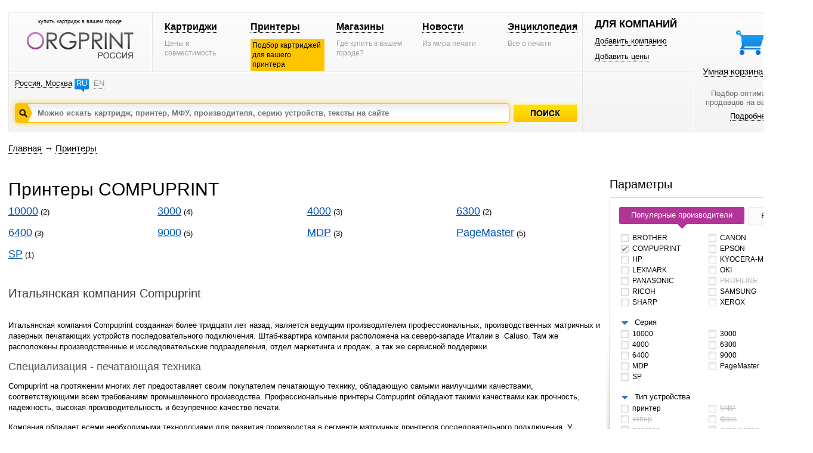

--- FILE ---
content_type: text/html; charset=windows-1251
request_url: https://www.orgprint.com/printeri/COMPUPRINT/
body_size: 9895
content:
<!DOCTYPE html PUBLIC "-//W3C//DTD XHTML 1.0 Strict//EN" "http://www.w3.org/TR/xhtml1/DTD/xhtml1-strict.dtd"><html xmlns="http://www.w3.org/1999/xhtml" xml:lang="en" lang="en"><head><title>Принтеры COMPUPRINT – orgprint.com</title><META NAME="keywords" CONTENT=""><META NAME="description" CONTENT=""><link href="/css/global.css" rel="stylesheet" type="text/css"><script src="/js/global.js" type="text/javascript"></script>

<!-- Yandex.RTB -->
<script>window.yaContextCb=window.yaContextCb||[]</script>
<script src="https://yandex.ru/ads/system/context.js" async></script><link href="/css/catalog_device.css" rel="stylesheet" type="text/css"><script src="/js/catalog_device.js" type="text/javascript"></script></head>
<body>
<div id="fader" class="hidden" onclick='fader_click();'></div><div id=chose_region_panel class=hidden></div><div id=feedback class=hidden></div><div id='basket_notification_window_id' class=hidden></div><div id="sceleton"><div id="insceleton"><div id="container"><div id="incontainer"><div class='yandex_advert_header'>
<!-- Yandex.RTB R-A-2164670-1 -->
<div id="yandex_rtb_R-A-2164670-1"></div>
<script>window.yaContextCb.push(()=>{
  Ya.Context.AdvManager.render({
    renderTo: 'yandex_rtb_R-A-2164670-1',
    blockId: 'R-A-2164670-1'
  })
})</script>
</div><div id="header" class=gradient><div class=a><div class=a1><div class=x1><div class="t"><div class="logoblock"><div class="p0 center"><p class=logo_title>купить картридж в вашем городе</p><a href='/' class=noborder><img src='/images/orgprintcom_russia.png' alt='Купить картридж для принтера. Расходные материалы для печати.'></a></div></div></div></div><div class=x2><div class="t"><div class="menublock"><div class=p5><div><a href='/kartridgi/'>Картриджи</a></div><span>Цены и совместимость</span></div><div class=p5><div><a href='/printeri/'>Принтеры</a></div><span class=vagno>Подбор картриджей для вашего принтера</span></div><div class=p5><div><a href='/magazini/'>Магазины</a></div><span>Где купить в вашем городе?</span></div><div class=p5><div><a href='/novosti/'>Новости</a></div><span>Из мира печати</span></div><div class=p5><div><a href='/wiki/'>Энциклопедия</a></div><span>Все о печати</span></div></div></div></div></div><div class="geoblock"><div class=geoblock_inside><div class=geoblock_inside_inside><div class="nof ib"><a href='javascript://' title='Изменить регион' onclick='show_geo_panel();'>Россия, Москва</a></div><div class="languages ib"><a href='#'>RU</a><a href='/en/' class=unactive title='English version'>EN</a></div></div></div><div class=geoblock_inside2><div class=geoblock_inside2_inside></div></div><div class=clear></div><div class=a2><div class="search_container"><div class="search_panel"><input type=hidden value='' id='default_id'><div class=spanel><input type=text value='' id=search_input_id onfocus="focusFields(this,'default_id');quicksearch();" onchange="if (doclose==0){quicksearch();};doclose=0;" onkeyup="quicksearch();" onblur="blurFields(this,'default_id');" placeholder='Можно искать картридж, принтер, МФУ, производителя, серию устройств, тексты на сайте'><img src='/images/search_button_hover.png' class=hidden></div><div id=preview_uni class=hidden></div></div></div><div class=button><div class='search_caption search_unactive' onmouseover='this.className="search_caption search_hover";' onmouseout='this.className="search_caption search_unactive";' onclick='search_base();'></div></div><input type=hidden id=search_string_id value="/poisk/kartridgi-i-printeri/"></div></div></div><div class=b><div class=b1><div class="forcompaniesblock"><div class="title1">ДЛЯ КОМПАНИЙ</div><div class=p5><a href='/dobavit-kompaniyu/'>Добавить компанию</a></div><div class=p5><a href='/dobavit-ceni/'>Добавить цены</a></div></div><div class="loginblock "></div></div><div class=b2><div class="cleaverbasketblock basket" onmouseover='this.className="cleaverbasketblock basket_hover";' onmouseout='this.className="cleaverbasketblock basket";'><a class=basket_icon href='javascript://' onclick="window.location.replace(document.getElementById('go_basket_url').value);"></a><div class=basket_content><a href='javascript://' class=basketlink onclick="window.location.replace(document.getElementById('go_basket_url').value);">Умная корзина <span id='basket_content_id'>(Пусто)</span></a><p>Подбор оптимальных<br>продавцов на ваш товар</p><a href='/chto-takoe-umnaya-korzina/'>Подробнее</a></div><img src='/images/basket_hover.png' class=hidden><input type=hidden value='/korzina/' id='go_basket_url'></div></div></div></div>
<div id="content"><div class="bread-crumbs"><div><a href='/'>Главная</a> <span>&#8594;</span> <a href='/printeri/'>Принтеры</a></div></div><div class="content">
<div id='advert'></div>
<div class='printers_catalog' id='content_block'>
<div class='content'>
<h1>Принтеры COMPUPRINT</h1><div class=series_of_brand><div class=series><a href='/printeri/COMPUPRINT/10000' title='COMPUPRINT 10000'>10000</a> (2)</div><div class=series><a href='/printeri/COMPUPRINT/3000' title='COMPUPRINT 3000'>3000</a> (4)</div><div class=series><a href='/printeri/COMPUPRINT/4000' title='COMPUPRINT 4000'>4000</a> (3)</div><div class=series><a href='/printeri/COMPUPRINT/6300' title='COMPUPRINT 6300'>6300</a> (2)</div><div class=series><a href='/printeri/COMPUPRINT/6400' title='COMPUPRINT 6400'>6400</a> (3)</div><div class=series><a href='/printeri/COMPUPRINT/9000' title='COMPUPRINT 9000'>9000</a> (5)</div><div class=series><a href='/printeri/COMPUPRINT/MDP' title='COMPUPRINT MDP'>MDP</a> (3)</div><div class=series><a href='/printeri/COMPUPRINT/PageMaster' title='COMPUPRINT PageMaster'>PageMaster</a> (5)</div><div class=series><a href='/printeri/COMPUPRINT/SP' title='COMPUPRINT SP'>SP</a> (1)</div></div><div class="text"><h2>Итальянская компания Compuprint</h2>
<p>Итальянская компания Compuprint созданная более тридцати лет назад, является ведущим производителем профессиональных, производственных матричных и лазерных печатающих устройств последовательного подключения. Штаб-квартира компании расположена на северо-западе Италии в  Caluso. Там же расположены производственные и исследовательские подразделения, отдел маркетинга и продаж, а так же сервисной поддержки.</p>
<h3>Специализация - печатающая техника </h3>
<p>Compuprint на протяжении многих лет предоставляет своим покупателем печатающую технику, обладающую самыми наилучшими качествами, соответствующими всем требованиям промышленного производства. Профессиональные принтеры Compuprint обладают такими качествами как прочность, надежность, высокая производительность и безупречное качество печати.</p>
<p>Компания обладает всеми необходимыми технологиями для развития производства в сегменте матричных принтеров последовательного подключения. У Compuprint имеется собственная тестовая лаборатория. Главным преимуществом компании является изготовление принтеров по заказу для почтовых и муниципальных учреждений, для печати лотерейных билетов и т.д.</p>
<p>Превосходное качество продукции является для Compuprint задачей первостепенной важности. Компания Compuprint первая из числа предприятий электронной отрасли Италии, в 1990 году получила сертификат соответствия ISO&nbsp;9000 от CISQ. Дистрибутором компании Compuprint на территории России и стран СНГ, является компания &quot;Стинс Коман&quot;. В перечень представляемых продуктов входят: матричные принтеры, специальные принтеры, термальные принтеры, лазерные принтеры.</p>
<h3>Образование новой марки - Compuprint SRL</h3>
<p>В марте 2007 года исторический бренд Compuprint  и производственные мощности R&amp;D были приобретены компанией  GDS Group (IT), которая основала новую промышленную реальность под именем Compuprint SRL.</p>
<p>Compuprint SRL, часть GDS Group (Виченца), это компания, которая использует при производстве  опыт пришедший от исторического бренда Compuprint и итальянской R&amp;D лаборатории Honeywell. В результате компания сумела добиться высокого качества при производстве широкого спектра профессиональных принтеров и промышленных решений для печати. </p>
<h3>Принтеры Compuprint SRL</h3>
<p>Под маркой Compuprint SRL на рынке печатающей техники представлен широкий ассортимент серийных и термотрансферных принтеров, производство которых основано на«современных» и новаторских решениях.</p>
<p>При потребности в печати в тяжелых производственных условиях, административных и логистических прикладных средах идеально подходят <a href="/printeri/COMPUPRINT/9000" title="принтеры Compuprint 9000 серии">принтеры Compuprint 9000&nbsp;серии</a>. Модель <a href="/printeri/COMPUPRINT/10000" title="Принтер Compuprint серии 10000">Compuprint серии 10000</a> сочетает в себе надежность и высокую производительность, обеспечивая превосходное качество печати, сохраняя гибкость бумаги. Принтер поддерживает линейный порт - LPT 24-pin. Данная модель является отличным решением для производственных объемов печати. <strong>Принтер Compuprint</strong> любой серии и модели имеет свои преимущества. Выбор той или иной модели обусловлен потребностями конечного пользователя. </p>
<p>В дополнение и  в поддержку своей продукции Compuprint SRL поставляет запасные части и оригинальные расходные материалы. Компания нацелена на то, чтобы быть лучшими в сфере производителей печатающей техники для крупных конечных пользователей. В перспективе у компании развитие сети взаимовыгодных партнерских связей, расширение и поддержка вертикальных рынков. </p></div>
</div>

<div class='filter_block' onclick='viewdataload();' onmouseover='viewdataload();'>
<div class='common_block' id='common_block'>
<div class="page_title margin-left-2">Параметры</div>
<div class=clear></div>
<div id=preview_info class=hidden><div class=violet><div class=close_preview_panel onclick='close_preview_info_panel();'></div><div class=text>Найдено моделей: <span id=calc_result>29</span> <span class=violet_link onclick="show_result();">Показать</span></div></div><div class=tri></div></div><div class=panel_container id=panel_container onclick='get_mouse_coord();'><div class=shadow_block></div><div class=panel><div class=inside_panel>
<div class=selector_panel>
<img src='/images/interface/checkbox_active.gif' class=hidden>
<div class=filter_selector onclick="select_filter('a','0','r');"><div class='title_r active' id=a_fsti_0><div>Популярные производители</div></div><div class='tri act' id=a_fstr_0></div></div>
<div class=filter_selector onclick="select_filter('a','1','r');"><div class='title_r' id=a_fsti_1><div>Все</div></div><div class='tri' id=a_fstr_1></div></div>
</div>

<div id="panel_of_popular"><div id='group_brand_1'><div class=checkbox onclick='toggle_checkbox("a","3",84,"brand",this);' id='div_brand_BROTHER_1'><div class="box" id='checkbox_a_1_3'></div><div class=text>BROTHER</div></div><div class=checkbox onclick='toggle_checkbox("a","4",84,"brand",this);' id='div_brand_CANON_1'><div class="box" id='checkbox_a_1_4'></div><div class=text>CANON</div></div><div class=checkbox onclick='toggle_checkbox("a","8",84,"brand",this);' id='div_brand_COMPUPRINT_1'><div class="box selected" id='checkbox_a_1_8'></div><div class=text>COMPUPRINT</div></div><div class=checkbox onclick='toggle_checkbox("a","16",84,"brand",this);' id='div_brand_EPSON_1'><div class="box" id='checkbox_a_1_16'></div><div class=text>EPSON</div></div><div class=checkbox onclick='toggle_checkbox("a","25",84,"brand",this);' id='div_brand_HP_1'><div class="box" id='checkbox_a_1_25'></div><div class=text>HP</div></div><div class=checkbox onclick='toggle_checkbox("a","35",84,"brand",this);' id='div_brand_KYOCERA-MITA_1'><div class="box" id='checkbox_a_1_35'></div><div class=text>KYOCERA-MITA</div></div><div class=checkbox onclick='toggle_checkbox("a","37",84,"brand",this);' id='div_brand_LEXMARK_1'><div class="box" id='checkbox_a_1_37'></div><div class=text>LEXMARK</div></div><div class=checkbox onclick='toggle_checkbox("a","49",84,"brand",this);' id='div_brand_OKI_1'><div class="box" id='checkbox_a_1_49'></div><div class=text>OKI</div></div><div class=checkbox onclick='toggle_checkbox("a","53",84,"brand",this);' id='div_brand_PANASONIC_1'><div class="box" id='checkbox_a_1_53'></div><div class=text>PANASONIC</div></div><div class=checkbox onclick='toggle_checkbox("a","60",84,"brand",this);' id='div_brand_PROFILINE_1'><div class="box" id='checkbox_a_1_60'></div><div class=text>PROFILINE</div></div><div class=checkbox onclick='toggle_checkbox("a","62",84,"brand",this);' id='div_brand_RICOH_1'><div class="box" id='checkbox_a_1_62'></div><div class=text>RICOH</div></div><div class=checkbox onclick='toggle_checkbox("a","67",84,"brand",this);' id='div_brand_SAMSUNG_1'><div class="box" id='checkbox_a_1_67'></div><div class=text>SAMSUNG</div></div><div class=checkbox onclick='toggle_checkbox("a","70",84,"brand",this);' id='div_brand_SHARP_1'><div class="box" id='checkbox_a_1_70'></div><div class=text>SHARP</div></div><div class=checkbox onclick='toggle_checkbox("a","83",84,"brand",this);' id='div_brand_XEROX_1'><div class="box" id='checkbox_a_1_83'></div><div class=text>XEROX</div></div></div></div>
<div id="panel_of_all" class=hidden><div id='group_brand_2'><div class=checkbox onclick='toggle_checkbox("a","0",84,"brand",this);' id='div_brand_ALPS_2'><div class="box" id='checkbox_a_2_0'></div><div class=text>ALPS<input type=hidden id='input_brand_0' value='ALPS'></div></div><div class=checkbox onclick='toggle_checkbox("a","1",84,"brand",this);' id='div_brand_APPLE_2'><div class="box" id='checkbox_a_2_1'></div><div class=text>APPLE<input type=hidden id='input_brand_1' value='APPLE'></div></div><div class=checkbox onclick='toggle_checkbox("a","2",84,"brand",this);' id='div_brand_BRADY_2'><div class="box" id='checkbox_a_2_2'></div><div class=text>BRADY<input type=hidden id='input_brand_2' value='BRADY'></div></div><div class=checkbox onclick='toggle_checkbox("a","3",84,"brand",this);' id='div_brand_BROTHER_2'><div class="box" id='checkbox_a_2_3'></div><div class=text>BROTHER<input type=hidden id='input_brand_3' value='BROTHER'></div></div><div class=checkbox onclick='toggle_checkbox("a","4",84,"brand",this);' id='div_brand_CANON_2'><div class="box" id='checkbox_a_2_4'></div><div class=text>CANON<input type=hidden id='input_brand_4' value='CANON'></div></div><div class=checkbox onclick='toggle_checkbox("a","5",84,"brand",this);' id='div_brand_CASIO_2'><div class="box" id='checkbox_a_2_5'></div><div class=text>CASIO<input type=hidden id='input_brand_5' value='CASIO'></div></div><div class=checkbox onclick='toggle_checkbox("a","6",84,"brand",this);' id='div_brand_CITIZEN_2'><div class="box" id='checkbox_a_2_6'></div><div class=text>CITIZEN<input type=hidden id='input_brand_6' value='CITIZEN'></div></div><div class=checkbox onclick='toggle_checkbox("a","7",84,"brand",this);' id='div_brand_COMPAQ_2'><div class="box" id='checkbox_a_2_7'></div><div class=text>COMPAQ<input type=hidden id='input_brand_7' value='COMPAQ'></div></div><div class=checkbox onclick='toggle_checkbox("a","8",84,"brand",this);' id='div_brand_COMPUPRINT_2'><div class="box selected" id='checkbox_a_2_8'></div><div class=text>COMPUPRINT<input type=hidden id='input_brand_8' value='COMPUPRINT'></div></div><div class=checkbox onclick='toggle_checkbox("a","9",84,"brand",this);' id='div_brand_COPYSTAR_2'><div class="box" id='checkbox_a_2_9'></div><div class=text>COPYSTAR<input type=hidden id='input_brand_9' value='COPYSTAR'></div></div><div class=checkbox onclick='toggle_checkbox("a","10",84,"brand",this);' id='div_brand_DATACARD_2'><div class="box" id='checkbox_a_2_10'></div><div class=text>DATACARD<input type=hidden id='input_brand_10' value='DATACARD'></div></div><div class=checkbox onclick='toggle_checkbox("a","11",84,"brand",this);' id='div_brand_DELL_2'><div class="box" id='checkbox_a_2_11'></div><div class=text>DELL<input type=hidden id='input_brand_11' value='DELL'></div></div><div class=checkbox onclick='toggle_checkbox("a","12",84,"brand",this);' id='div_brand_DEVELOP_2'><div class="box" id='checkbox_a_2_12'></div><div class=text>DEVELOP<input type=hidden id='input_brand_12' value='DEVELOP'></div></div><div class=checkbox onclick='toggle_checkbox("a","13",84,"brand",this);' id='div_brand_DUPLO_2'><div class="box" id='checkbox_a_2_13'></div><div class=text>DUPLO<input type=hidden id='input_brand_13' value='DUPLO'></div></div><div class=checkbox onclick='toggle_checkbox("a","14",84,"brand",this);' id='div_brand_DYMO_2'><div class="box" id='checkbox_a_2_14'></div><div class=text>DYMO<input type=hidden id='input_brand_14' value='DYMO'></div></div><div class=checkbox onclick='toggle_checkbox("a","15",84,"brand",this);' id='div_brand_ENCAD_2'><div class="box" id='checkbox_a_2_15'></div><div class=text>ENCAD<input type=hidden id='input_brand_15' value='ENCAD'></div></div><div class=checkbox onclick='toggle_checkbox("a","16",84,"brand",this);' id='div_brand_EPSON_2'><div class="box" id='checkbox_a_2_16'></div><div class=text>EPSON<input type=hidden id='input_brand_16' value='EPSON'></div></div><div class=checkbox onclick='toggle_checkbox("a","17",84,"brand",this);' id='div_brand_FARGO_2'><div class="box" id='checkbox_a_2_17'></div><div class=text>FARGO<input type=hidden id='input_brand_17' value='FARGO'></div></div><div class=checkbox onclick='toggle_checkbox("a","18",84,"brand",this);' id='div_brand_FLORA_2'><div class="box" id='checkbox_a_2_18'></div><div class=text>FLORA<input type=hidden id='input_brand_18' value='FLORA'></div></div><div class=checkbox onclick='toggle_checkbox("a","19",84,"brand",this);' id='div_brand_FUJI XEROX_2'><div class="box" id='checkbox_a_2_19'></div><div class=text>FUJI XEROX<input type=hidden id='input_brand_19' value='FUJI XEROX'></div></div><div class=checkbox onclick='toggle_checkbox("a","20",84,"brand",this);' id='div_brand_FUJIFILM_2'><div class="box" id='checkbox_a_2_20'></div><div class=text>FUJIFILM<input type=hidden id='input_brand_20' value='FUJIFILM'></div></div><div class=checkbox onclick='toggle_checkbox("a","21",84,"brand",this);' id='div_brand_FUJITSU_2'><div class="box" id='checkbox_a_2_21'></div><div class=text>FUJITSU<input type=hidden id='input_brand_21' value='FUJITSU'></div></div><div class=checkbox onclick='toggle_checkbox("a","22",84,"brand",this);' id='div_brand_GCC_2'><div class="box" id='checkbox_a_2_22'></div><div class=text>GCC<input type=hidden id='input_brand_22' value='GCC'></div></div><div class=checkbox onclick='toggle_checkbox("a","23",84,"brand",this);' id='div_brand_GESTETNER_2'><div class="box" id='checkbox_a_2_23'></div><div class=text>GESTETNER<input type=hidden id='input_brand_23' value='GESTETNER'></div></div><div class=checkbox onclick='toggle_checkbox("a","24",84,"brand",this);' id='div_brand_HITI_2'><div class="box" id='checkbox_a_2_24'></div><div class=text>HITI<input type=hidden id='input_brand_24' value='HITI'></div></div><div class=checkbox onclick='toggle_checkbox("a","25",84,"brand",this);' id='div_brand_HP_2'><div class="box" id='checkbox_a_2_25'></div><div class=text>HP<input type=hidden id='input_brand_25' value='HP'></div></div><div class=checkbox onclick='toggle_checkbox("a","26",84,"brand",this);' id='div_brand_IBM_2'><div class="box" id='checkbox_a_2_26'></div><div class=text>IBM<input type=hidden id='input_brand_26' value='IBM'></div></div><div class=checkbox onclick='toggle_checkbox("a","27",84,"brand",this);' id='div_brand_IMAGISTICS_2'><div class="box" id='checkbox_a_2_27'></div><div class=text>IMAGISTICS<input type=hidden id='input_brand_27' value='IMAGISTICS'></div></div><div class=checkbox onclick='toggle_checkbox("a","28",84,"brand",this);' id='div_brand_INFOTEC_2'><div class="box" id='checkbox_a_2_28'></div><div class=text>INFOTEC<input type=hidden id='input_brand_28' value='INFOTEC'></div></div><div class=checkbox onclick='toggle_checkbox("a","29",84,"brand",this);' id='div_brand_INKWIN_2'><div class="box" id='checkbox_a_2_29'></div><div class=text>INKWIN<input type=hidden id='input_brand_29' value='INKWIN'></div></div><div class=checkbox onclick='toggle_checkbox("a","30",84,"brand",this);' id='div_brand_JOLIMARK_2'><div class="box" id='checkbox_a_2_30'></div><div class=text>JOLIMARK<input type=hidden id='input_brand_30' value='JOLIMARK'></div></div><div class=checkbox onclick='toggle_checkbox("a","31",84,"brand",this);' id='div_brand_JUKI_2'><div class="box" id='checkbox_a_2_31'></div><div class=text>JUKI<input type=hidden id='input_brand_31' value='JUKI'></div></div><div class=checkbox onclick='toggle_checkbox("a","32",84,"brand",this);' id='div_brand_KIP_2'><div class="box" id='checkbox_a_2_32'></div><div class=text>KIP<input type=hidden id='input_brand_32' value='KIP'></div></div><div class=checkbox onclick='toggle_checkbox("a","33",84,"brand",this);' id='div_brand_KODAK_2'><div class="box" id='checkbox_a_2_33'></div><div class=text>KODAK<input type=hidden id='input_brand_33' value='KODAK'></div></div><div class=checkbox onclick='toggle_checkbox("a","34",84,"brand",this);' id='div_brand_KONICA-MINOLTA_2'><div class="box" id='checkbox_a_2_34'></div><div class=text>KONICA-MINOLTA<input type=hidden id='input_brand_34' value='KONICA-MINOLTA'></div></div><div class=checkbox onclick='toggle_checkbox("a","35",84,"brand",this);' id='div_brand_KYOCERA-MITA_2'><div class="box" id='checkbox_a_2_35'></div><div class=text>KYOCERA-MITA<input type=hidden id='input_brand_35' value='KYOCERA-MITA'></div></div><div class=checkbox onclick='toggle_checkbox("a","36",84,"brand",this);' id='div_brand_LANIER_2'><div class="box" id='checkbox_a_2_36'></div><div class=text>LANIER<input type=hidden id='input_brand_36' value='LANIER'></div></div><div class=checkbox onclick='toggle_checkbox("a","37",84,"brand",this);' id='div_brand_LEXMARK_2'><div class="box" id='checkbox_a_2_37'></div><div class=text>LEXMARK<input type=hidden id='input_brand_37' value='LEXMARK'></div></div><div class=checkbox onclick='toggle_checkbox("a","38",84,"brand",this);' id='div_brand_LG_2'><div class="box" id='checkbox_a_2_38'></div><div class=text>LG<input type=hidden id='input_brand_38' value='LG'></div></div><div class=checkbox onclick='toggle_checkbox("a","39",84,"brand",this);' id='div_brand_LIYU_2'><div class="box" id='checkbox_a_2_39'></div><div class=text>LIYU<input type=hidden id='input_brand_39' value='LIYU'></div></div><div class=checkbox onclick='toggle_checkbox("a","40",84,"brand",this);' id='div_brand_MB_2'><div class="box" id='checkbox_a_2_40'></div><div class=text>MB<input type=hidden id='input_brand_40' value='MB'></div></div><div class=checkbox onclick='toggle_checkbox("a","41",84,"brand",this);' id='div_brand_MIMAKI_2'><div class="box" id='checkbox_a_2_41'></div><div class=text>MIMAKI<input type=hidden id='input_brand_41' value='MIMAKI'></div></div><div class=checkbox onclick='toggle_checkbox("a","42",84,"brand",this);' id='div_brand_MITSUBISHI ELECTRIC_2'><div class="box" id='checkbox_a_2_42'></div><div class=text>MITSUBISHI ELECTRIC<input type=hidden id='input_brand_42' value='MITSUBISHI ELECTRIC'></div></div><div class=checkbox onclick='toggle_checkbox("a","43",84,"brand",this);' id='div_brand_MURATEC_2'><div class="box" id='checkbox_a_2_43'></div><div class=text>MURATEC<input type=hidden id='input_brand_43' value='MURATEC'></div></div><div class=checkbox onclick='toggle_checkbox("a","44",84,"brand",this);' id='div_brand_MUTOH_2'><div class="box" id='checkbox_a_2_44'></div><div class=text>MUTOH<input type=hidden id='input_brand_44' value='MUTOH'></div></div><div class=checkbox onclick='toggle_checkbox("a","45",84,"brand",this);' id='div_brand_NASHUATEC_2'><div class="box" id='checkbox_a_2_45'></div><div class=text>NASHUATEC<input type=hidden id='input_brand_45' value='NASHUATEC'></div></div><div class=checkbox onclick='toggle_checkbox("a","46",84,"brand",this);' id='div_brand_NEC_2'><div class="box" id='checkbox_a_2_46'></div><div class=text>NEC<input type=hidden id='input_brand_46' value='NEC'></div></div><div class=checkbox onclick='toggle_checkbox("a","47",84,"brand",this);' id='div_brand_NRG_2'><div class="box" id='checkbox_a_2_47'></div><div class=text>NRG<input type=hidden id='input_brand_47' value='NRG'></div></div><div class=checkbox onclick='toggle_checkbox("a","48",84,"brand",this);' id='div_brand_OCE_2'><div class="box" id='checkbox_a_2_48'></div><div class=text>OCE<input type=hidden id='input_brand_48' value='OCE'></div></div><div class=checkbox onclick='toggle_checkbox("a","49",84,"brand",this);' id='div_brand_OKI_2'><div class="box" id='checkbox_a_2_49'></div><div class=text>OKI<input type=hidden id='input_brand_49' value='OKI'></div></div><div class=checkbox onclick='toggle_checkbox("a","50",84,"brand",this);' id='div_brand_OLIVETTI_2'><div class="box" id='checkbox_a_2_50'></div><div class=text>OLIVETTI<input type=hidden id='input_brand_50' value='OLIVETTI'></div></div><div class=checkbox onclick='toggle_checkbox("a","51",84,"brand",this);' id='div_brand_OLYMPUS_2'><div class="box" id='checkbox_a_2_51'></div><div class=text>OLYMPUS<input type=hidden id='input_brand_51' value='OLYMPUS'></div></div><div class=checkbox onclick='toggle_checkbox("a","52",84,"brand",this);' id='div_brand_OUTPUT TECHNOLOGY_2'><div class="box" id='checkbox_a_2_52'></div><div class=text>OUTPUT TECHNOLOGY<input type=hidden id='input_brand_52' value='OUTPUT TECHNOLOGY'></div></div><div class=checkbox onclick='toggle_checkbox("a","53",84,"brand",this);' id='div_brand_PANASONIC_2'><div class="box" id='checkbox_a_2_53'></div><div class=text>PANASONIC<input type=hidden id='input_brand_53' value='PANASONIC'></div></div><div class=checkbox onclick='toggle_checkbox("a","54",84,"brand",this);' id='div_brand_PANTUM_2'><div class="box" id='checkbox_a_2_54'></div><div class=text>PANTUM<input type=hidden id='input_brand_54' value='PANTUM'></div></div><div class=checkbox onclick='toggle_checkbox("a","55",84,"brand",this);' id='div_brand_PHILIPS_2'><div class="box" id='checkbox_a_2_55'></div><div class=text>PHILIPS<input type=hidden id='input_brand_55' value='PHILIPS'></div></div><div class=checkbox onclick='toggle_checkbox("a","56",84,"brand",this);' id='div_brand_PLANON_2'><div class="box" id='checkbox_a_2_56'></div><div class=text>PLANON<input type=hidden id='input_brand_56' value='PLANON'></div></div><div class=checkbox onclick='toggle_checkbox("a","57",84,"brand",this);' id='div_brand_POLAROID_2'><div class="box" id='checkbox_a_2_57'></div><div class=text>POLAROID<input type=hidden id='input_brand_57' value='POLAROID'></div></div><div class=checkbox onclick='toggle_checkbox("a","58",84,"brand",this);' id='div_brand_PRIMERA_2'><div class="box" id='checkbox_a_2_58'></div><div class=text>PRIMERA<input type=hidden id='input_brand_58' value='PRIMERA'></div></div><div class=checkbox onclick='toggle_checkbox("a","59",84,"brand",this);' id='div_brand_PRINTRONIX_2'><div class="box" id='checkbox_a_2_59'></div><div class=text>PRINTRONIX<input type=hidden id='input_brand_59' value='PRINTRONIX'></div></div><div class=checkbox onclick='toggle_checkbox("a","60",84,"brand",this);' id='div_brand_PROFILINE_2'><div class="box" id='checkbox_a_2_60'></div><div class=text>PROFILINE<input type=hidden id='input_brand_60' value='PROFILINE'></div></div><div class=checkbox onclick='toggle_checkbox("a","61",84,"brand",this);' id='div_brand_REXROTARY_2'><div class="box" id='checkbox_a_2_61'></div><div class=text>REXROTARY<input type=hidden id='input_brand_61' value='REXROTARY'></div></div><div class=checkbox onclick='toggle_checkbox("a","62",84,"brand",this);' id='div_brand_RICOH_2'><div class="box" id='checkbox_a_2_62'></div><div class=text>RICOH<input type=hidden id='input_brand_62' value='RICOH'></div></div><div class=checkbox onclick='toggle_checkbox("a","63",84,"brand",this);' id='div_brand_RISO_2'><div class="box" id='checkbox_a_2_63'></div><div class=text>RISO<input type=hidden id='input_brand_63' value='RISO'></div></div><div class=checkbox onclick='toggle_checkbox("a","64",84,"brand",this);' id='div_brand_ROLAND_2'><div class="box" id='checkbox_a_2_64'></div><div class=text>ROLAND<input type=hidden id='input_brand_64' value='ROLAND'></div></div><div class=checkbox onclick='toggle_checkbox("a","65",84,"brand",this);' id='div_brand_ROWE_2'><div class="box" id='checkbox_a_2_65'></div><div class=text>ROWE<input type=hidden id='input_brand_65' value='ROWE'></div></div><div class=checkbox onclick='toggle_checkbox("a","66",84,"brand",this);' id='div_brand_SAGEM_2'><div class="box" id='checkbox_a_2_66'></div><div class=text>SAGEM<input type=hidden id='input_brand_66' value='SAGEM'></div></div><div class=checkbox onclick='toggle_checkbox("a","67",84,"brand",this);' id='div_brand_SAMSUNG_2'><div class="box" id='checkbox_a_2_67'></div><div class=text>SAMSUNG<input type=hidden id='input_brand_67' value='SAMSUNG'></div></div><div class=checkbox onclick='toggle_checkbox("a","68",84,"brand",this);' id='div_brand_SAVIN_2'><div class="box" id='checkbox_a_2_68'></div><div class=text>SAVIN<input type=hidden id='input_brand_68' value='SAVIN'></div></div><div class=checkbox onclick='toggle_checkbox("a","69",84,"brand",this);' id='div_brand_SEIKO_2'><div class="box" id='checkbox_a_2_69'></div><div class=text>SEIKO<input type=hidden id='input_brand_69' value='SEIKO'></div></div><div class=checkbox onclick='toggle_checkbox("a","70",84,"brand",this);' id='div_brand_SHARP_2'><div class="box" id='checkbox_a_2_70'></div><div class=text>SHARP<input type=hidden id='input_brand_70' value='SHARP'></div></div><div class=checkbox onclick='toggle_checkbox("a","71",84,"brand",this);' id='div_brand_SHINKO_2'><div class="box" id='checkbox_a_2_71'></div><div class=text>SHINKO<input type=hidden id='input_brand_71' value='SHINKO'></div></div><div class=checkbox onclick='toggle_checkbox("a","72",84,"brand",this);' id='div_brand_SIEMENS-NIXDORF_2'><div class="box" id='checkbox_a_2_72'></div><div class=text>SIEMENS-NIXDORF<input type=hidden id='input_brand_72' value='SIEMENS-NIXDORF'></div></div><div class=checkbox onclick='toggle_checkbox("a","73",84,"brand",this);' id='div_brand_SONY_2'><div class="box" id='checkbox_a_2_73'></div><div class=text>SONY<input type=hidden id='input_brand_73' value='SONY'></div></div><div class=checkbox onclick='toggle_checkbox("a","74",84,"brand",this);' id='div_brand_STAR MICRONICS_2'><div class="box" id='checkbox_a_2_74'></div><div class=text>STAR MICRONICS<input type=hidden id='input_brand_74' value='STAR MICRONICS'></div></div><div class=checkbox onclick='toggle_checkbox("a","75",84,"brand",this);' id='div_brand_TALLY_2'><div class="box" id='checkbox_a_2_75'></div><div class=text>TALLY<input type=hidden id='input_brand_75' value='TALLY'></div></div><div class=checkbox onclick='toggle_checkbox("a","76",84,"brand",this);' id='div_brand_TEKTRONIX_2'><div class="box" id='checkbox_a_2_76'></div><div class=text>TEKTRONIX<input type=hidden id='input_brand_76' value='TEKTRONIX'></div></div><div class=checkbox onclick='toggle_checkbox("a","77",84,"brand",this);' id='div_brand_TOSHIBA_2'><div class="box" id='checkbox_a_2_77'></div><div class=text>TOSHIBA<input type=hidden id='input_brand_77' value='TOSHIBA'></div></div><div class=checkbox onclick='toggle_checkbox("a","78",84,"brand",this);' id='div_brand_TOWA_2'><div class="box" id='checkbox_a_2_78'></div><div class=text>TOWA<input type=hidden id='input_brand_78' value='TOWA'></div></div><div class=checkbox onclick='toggle_checkbox("a","79",84,"brand",this);' id='div_brand_TRIUMPH-ADLER_2'><div class="box" id='checkbox_a_2_79'></div><div class=text>TRIUMPH-ADLER<input type=hidden id='input_brand_79' value='TRIUMPH-ADLER'></div></div><div class=checkbox onclick='toggle_checkbox("a","80",84,"brand",this);' id='div_brand_UNISYS_2'><div class="box" id='checkbox_a_2_80'></div><div class=text>UNISYS<input type=hidden id='input_brand_80' value='UNISYS'></div></div><div class=checkbox onclick='toggle_checkbox("a","81",84,"brand",this);' id='div_brand_UTAX_2'><div class="box" id='checkbox_a_2_81'></div><div class=text>UTAX<input type=hidden id='input_brand_81' value='UTAX'></div></div><div class=checkbox onclick='toggle_checkbox("a","82",84,"brand",this);' id='div_brand_XANTE_2'><div class="box" id='checkbox_a_2_82'></div><div class=text>XANTE<input type=hidden id='input_brand_82' value='XANTE'></div></div><div class=checkbox onclick='toggle_checkbox("a","83",84,"brand",this);' id='div_brand_XEROX_2'><div class="box" id='checkbox_a_2_83'></div><div class=text>XEROX<input type=hidden id='input_brand_83' value='XEROX'></div></div></div></div>

<input type=hidden value='Серия может быть задана только в том случае, если выбран один единственный производитель.' id='default_series_fraze_id'>
<div class="filter_panel_block block_open" id='series_block'>
<div class=filter_header onclick='open_close_param_block("series_block","series_content");'><div><a href='javascript://'>Серия</a></div></div>
<div class=filter_content id='series_content'><div id='group_series'><div class=checkbox onclick='toggle_checkbox("b","0",9,"series",this);' id='div_series_10000'><div class="box" id='checkbox_b_2_0'></div><div class=text>10000<input type=hidden id='input_series_0' value='10000'></div></div><div class=checkbox onclick='toggle_checkbox("b","1",9,"series",this);' id='div_series_3000'><div class="box" id='checkbox_b_2_1'></div><div class=text>3000<input type=hidden id='input_series_1' value='3000'></div></div><div class=checkbox onclick='toggle_checkbox("b","2",9,"series",this);' id='div_series_4000'><div class="box" id='checkbox_b_2_2'></div><div class=text>4000<input type=hidden id='input_series_2' value='4000'></div></div><div class=checkbox onclick='toggle_checkbox("b","3",9,"series",this);' id='div_series_6300'><div class="box" id='checkbox_b_2_3'></div><div class=text>6300<input type=hidden id='input_series_3' value='6300'></div></div><div class=checkbox onclick='toggle_checkbox("b","4",9,"series",this);' id='div_series_6400'><div class="box" id='checkbox_b_2_4'></div><div class=text>6400<input type=hidden id='input_series_4' value='6400'></div></div><div class=checkbox onclick='toggle_checkbox("b","5",9,"series",this);' id='div_series_9000'><div class="box" id='checkbox_b_2_5'></div><div class=text>9000<input type=hidden id='input_series_5' value='9000'></div></div><div class=checkbox onclick='toggle_checkbox("b","6",9,"series",this);' id='div_series_MDP'><div class="box" id='checkbox_b_2_6'></div><div class=text>MDP<input type=hidden id='input_series_6' value='MDP'></div></div><div class=checkbox onclick='toggle_checkbox("b","7",9,"series",this);' id='div_series_PageMaster'><div class="box" id='checkbox_b_2_7'></div><div class=text>PageMaster<input type=hidden id='input_series_7' value='PageMaster'></div></div><div class=checkbox onclick='toggle_checkbox("b","8",9,"series",this);' id='div_series_SP'><div class="box" id='checkbox_b_2_8'></div><div class=text>SP<input type=hidden id='input_series_8' value='SP'></div></div></div></div>
</div>



<div class="filter_panel_block block_open" id='devicetype_block'>
<div class=filter_header onclick='open_close_param_block("devicetype_block","devicetype_content");'><div><a href='javascript://'>Тип устройства</a></div></div>
<div class=filter_content id='devicetype_content'><div id='group_devicetype'><div class=checkbox onclick='toggle_checkbox("c","0",7,"devicetype",this);' id='div_devicetype_1'><div class="box" id='checkbox_c_2_0'></div><div class=text>принтер<input type=hidden id='input_devicetype_0' value='1'></div></div><div class=checkbox onclick='toggle_checkbox("c","1",7,"devicetype",this);' id='div_devicetype_2'><div class="box" id='checkbox_c_2_1'></div><div class=text>МФУ<input type=hidden id='input_devicetype_1' value='2'></div></div><div class=checkbox onclick='toggle_checkbox("c","2",7,"devicetype",this);' id='div_devicetype_3'><div class="box" id='checkbox_c_2_2'></div><div class=text>копир<input type=hidden id='input_devicetype_2' value='3'></div></div><div class=checkbox onclick='toggle_checkbox("c","3",7,"devicetype",this);' id='div_devicetype_4'><div class="box" id='checkbox_c_2_3'></div><div class=text>факс<input type=hidden id='input_devicetype_3' value='4'></div></div><div class=checkbox onclick='toggle_checkbox("c","4",7,"devicetype",this);' id='div_devicetype_5'><div class="box" id='checkbox_c_2_4'></div><div class=text>плоттер<input type=hidden id='input_devicetype_4' value='5'></div></div><div class=checkbox onclick='toggle_checkbox("c","5",7,"devicetype",this);' id='div_devicetype_6'><div class="box" id='checkbox_c_2_5'></div><div class=text>дупликатор<input type=hidden id='input_devicetype_5' value='6'></div></div><div class=checkbox onclick='toggle_checkbox("c","6",7,"devicetype",this);' id='div_devicetype_7'><div class="box" id='checkbox_c_2_6'></div><div class=text>ризограф<input type=hidden id='input_devicetype_6' value='7'></div></div><div class=checkbox onclick='toggle_checkbox("c","7",7,"devicetype",this);' id='div_devicetype_8'><div class="box" id='checkbox_c_2_7'></div><div class=text>печатная машинка<input type=hidden id='input_devicetype_7' value='8'></div></div></div></div>
</div>

<div class="filter_panel_block block_open" id='printtechnology_block'>
<div class=filter_header onclick='open_close_param_block("printtechnology_block","printtechnology_content");'><div><a href='javascript://'>Технология печати</a></div></div>
<div class=filter_content id='printtechnology_content'><div id='group_printtechnology'><div class=checkbox onclick='toggle_checkbox("d","0",11,"printtechnology",this);' id='div_printtechnology_1'><div class="box" id='checkbox_d_2_0'></div><div class=text>лазерная<input type=hidden id='input_printtechnology_0' value='1'></div></div><div class=checkbox onclick='toggle_checkbox("d","1",11,"printtechnology",this);' id='div_printtechnology_10'><div class="box" id='checkbox_d_2_1'></div><div class=text>термотрансферная<input type=hidden id='input_printtechnology_1' value='10'></div></div><div class=checkbox onclick='toggle_checkbox("d","2",11,"printtechnology",this);' id='div_printtechnology_11'><div class="box" id='checkbox_d_2_2'></div><div class=text>трафаретная<input type=hidden id='input_printtechnology_2' value='11'></div></div><div class=checkbox onclick='toggle_checkbox("d","3",11,"printtechnology",this);' id='div_printtechnology_2'><div class="box" id='checkbox_d_2_3'></div><div class=text>светодиодная<input type=hidden id='input_printtechnology_3' value='2'></div></div><div class=checkbox onclick='toggle_checkbox("d","4",11,"printtechnology",this);' id='div_printtechnology_3'><div class="box" id='checkbox_d_2_4'></div><div class=text>струйная<input type=hidden id='input_printtechnology_4' value='3'></div></div><div class=checkbox onclick='toggle_checkbox("d","5",11,"printtechnology",this);' id='div_printtechnology_4'><div class="box" id='checkbox_d_2_5'></div><div class=text>термическая струйная<input type=hidden id='input_printtechnology_5' value='4'></div></div><div class=checkbox onclick='toggle_checkbox("d","6",11,"printtechnology",this);' id='div_printtechnology_5'><div class="box" id='checkbox_d_2_6'></div><div class=text>пьезоэлектрическая<input type=hidden id='input_printtechnology_6' value='5'></div></div><div class=checkbox onclick='toggle_checkbox("d","7",11,"printtechnology",this);' id='div_printtechnology_6'><div class="box" id='checkbox_d_2_7'></div><div class=text>сублимационная<input type=hidden id='input_printtechnology_7' value='6'></div></div><div class=checkbox onclick='toggle_checkbox("d","8",11,"printtechnology",this);' id='div_printtechnology_7'><div class="box" id='checkbox_d_2_8'></div><div class=text>твердочернильная<input type=hidden id='input_printtechnology_8' value='7'></div></div><div class=checkbox onclick='toggle_checkbox("d","9",11,"printtechnology",this);' id='div_printtechnology_8'><div class="box" id='checkbox_d_2_9'></div><div class=text>матричная<input type=hidden id='input_printtechnology_9' value='8'></div></div><div class=checkbox onclick='toggle_checkbox("d","10",11,"printtechnology",this);' id='div_printtechnology_9'><div class="box" id='checkbox_d_2_10'></div><div class=text>прямая термическая<input type=hidden id='input_printtechnology_10' value='9'></div></div></div></div>
</div>

<div class="filter_panel_block block_open" id='chromaticityprinting_block'>
<div class=filter_header onclick='open_close_param_block("chromaticityprinting_block","chromaticityprinting_content");'><div><a href='javascript://'>Цветность печати</a></div></div>
<div class=filter_content id='chromaticityprinting_content'><div id='group_chromaticityprinting'><div class=checkbox onclick='toggle_checkbox("e","0",2,"chromaticityprinting",this);' id='div_chromaticityprinting_1'><div class="box" id='checkbox_e_2_0'></div><div class=text>монохромная<input type=hidden id='input_chromaticityprinting_0' value='1'></div></div><div class=checkbox onclick='toggle_checkbox("e","1",2,"chromaticityprinting",this);' id='div_chromaticityprinting_2'><div class="box" id='checkbox_e_2_1'></div><div class=text>цветная<input type=hidden id='input_chromaticityprinting_1' value='2'></div></div></div></div>
</div>

<div class="filter_panel_block block_open" id='maximumsize_block'>
<div class=filter_header onclick='open_close_param_block("maximumsize_block","maximumsize_content");'><div><a href='javascript://'>Максимальный формат печати</a></div></div>
<div class=filter_content id='maximumsize_content'><div id='group_maximumsize'><div class=checkbox onclick='toggle_checkbox("f","0",7,"maximumsize",this);' id='div_maximumsize_1'><div class="box" id='checkbox_f_2_0'></div><div class=text>A1<input type=hidden id='input_maximumsize_0' value='1'></div></div><div class=checkbox onclick='toggle_checkbox("f","1",7,"maximumsize",this);' id='div_maximumsize_2'><div class="box" id='checkbox_f_2_1'></div><div class=text>A2<input type=hidden id='input_maximumsize_1' value='2'></div></div><div class=checkbox onclick='toggle_checkbox("f","2",7,"maximumsize",this);' id='div_maximumsize_3'><div class="box" id='checkbox_f_2_2'></div><div class=text>A3<input type=hidden id='input_maximumsize_2' value='3'></div></div><div class=checkbox onclick='toggle_checkbox("f","3",7,"maximumsize",this);' id='div_maximumsize_4'><div class="box" id='checkbox_f_2_3'></div><div class=text>A4<input type=hidden id='input_maximumsize_3' value='4'></div></div><div class=checkbox onclick='toggle_checkbox("f","4",7,"maximumsize",this);' id='div_maximumsize_5'><div class="box" id='checkbox_f_2_4'></div><div class=text>A5<input type=hidden id='input_maximumsize_4' value='5'></div></div><div class=checkbox onclick='toggle_checkbox("f","5",7,"maximumsize",this);' id='div_maximumsize_6'><div class="box" id='checkbox_f_2_5'></div><div class=text>A6<input type=hidden id='input_maximumsize_5' value='6'></div></div><div class=checkbox onclick='toggle_checkbox("f","6",7,"maximumsize",this);' id='div_maximumsize_7'><div class="box" id='checkbox_f_2_6'></div><div class=text>A0<input type=hidden id='input_maximumsize_6' value='7'></div></div></div></div>
</div>

<div class="filter_panel_block2"><div id='group_printingphotos'><div class='checkbox' onclick='toggle_checkbox("g","0",1,"printingphotos",this);' id='div_printingphotos_1'><div class="box" id='checkbox_g_2_0'></div>
<div class=text>Печать фотографий<input type=hidden id='input_printingphotos_0' value='1'></div></div></div></div>

<div class="filter_panel_block2"><div id='group_automatictwosidedprinting'><div class='checkbox' onclick='toggle_checkbox("h","0",1,"automatictwosidedprinting",this);' id='div_automatictwosidedprinting_1'><div class="box" id='checkbox_h_2_0'></div>
<div class=text>Автоматическая двусторонняя печать<input type=hidden id='input_automatictwosidedprinting_0' value='1'></div></div></div></div>

<div class="filter_panel_block2"><div id='group_ethernetrj45'><div class='checkbox' onclick='toggle_checkbox("i","0",1,"ethernetrj45",this);' id='div_ethernetrj45_1'><div class="box" id='checkbox_i_2_0'></div>
<div class=text>Интерфейс Ethernet (RJ-45)<input type=hidden id='input_ethernetrj45_0' value='1'></div></div></div></div>
<div class="filter_panel_block2"><div id='group_wifi'><div class='checkbox' onclick='toggle_checkbox("j","0",1,"wifi",this);' id='div_wifi_1'><div class="box" id='checkbox_j_2_0'></div>
<div class=text>Интерфейс Wi-Fi<input type=hidden id='input_wifi_0' value='1'></div></div></div></div>
<div class="filter_panel_block2"><div id='group_devicecardreader'><div class='checkbox' onclick='toggle_checkbox("k","0",1,"devicecardreader",this);' id='div_devicecardreader_1'><div class="box" id='checkbox_k_2_0'></div>
<div class=text>Устройство для чтения карт памяти<input type=hidden id='input_devicecardreader_0' value='1'></div></div></div></div>



<div class=show_button onclick='show_result();'><div>Показать</div></div>
</div></div></div>

<input type=hidden value='printeri' id='poisk_printerov_url_id'>

<div class=hidden id=search_params>
<input type=hidden value='' id='paramid_xx'>
<input type=hidden value='COMPUPRINT' id='paramid_brand'>
<input type=hidden value='' id='paramid_series'>
<input type=hidden value='' id='paramid_devicetype'>
<input type=hidden value='' id='paramid_printtechnology'>
<input type=hidden value='' id='paramid_chromaticityprinting'>
<input type=hidden value='' id='paramid_maximumsize'>
<input type=hidden value='' id='paramid_printingphotos'>
<input type=hidden value='' id='paramid_automatictwosidedprinting'>

<input type=hidden value='' id='paramid_ethernetrj45'>
<input type=hidden value='' id='paramid_wifi'>
<input type=hidden value='' id='paramid_devicecardreader'>

<input type=hidden value='' id='paramid_sort'>
<input type=hidden value='0' id='paramid_desc'>

<input type=hidden value='1' id='paramid_view'>
<input type=hidden value='1' id='paramid_page'>


</div>

<div class=hidden id=possible_params>

<input type=hidden value='ALPS,APPLE,ASTER,BRADY,BROTHER,CANON,CASIO,CITIZEN,COMPAQ,COMPUPRINT,COPYSTAR,DATACARD,DELL,DEVELOP,DUPLO,DYMO,ENCAD,EPSON,FLORA,FUJI XEROX,FUJIFILM,FUJITSU ,GCC,GENICOM,GESTETNER,GW,HiTi,HP,IBM,IMAGISTICS,INFOTEC,INKWIN,JOLIMARK,KIP,KODAK,KONICA-MINOLTA,KYOCERA-MITA,LANIER,LEXMARK,LG,LIYU,LOMOND,MB,MIMAKI,MINOLTA,MITA,MITSUBISHI ELECTRIC,MURATEC,MUTOH,NASHUATEC,NCR,NEC,OCE,OKI,OKI PAGE,OLIVETTI,OLYMPUS,Output Technology Corp,PANASONIC,PANTUM,PHILIPS,Planon,POLAROID,PRIMERA,PRINTRONIX,REXROTARY,RICOH,RISO,ROLAND,ROWE,SAGEM,SAMSUNG,SAVIN,SEIKO,SHARP,SHINKO,SIEMENS,SIEMENS-NIXDORF,SONY,STAR,STAR MICRONICS,TALLY,TOSHIBA,TOWA,TRIUMPH-ADLER,XANTE,XEROX' id='possibleid_brand'>
<input type=hidden value='10000,3000,4000,6300,6400,9000,MDP,PageMaster,SP' id='possibleid_series'>
<input type=hidden value='0,1' id='possibleid_devicetype'>
<input type=hidden value='1,8,10' id='possibleid_printtechnology'>
<input type=hidden value='0,2' id='possibleid_chromaticityprinting'>
<input type=hidden value='0' id='possibleid_maximumsize'>
<input type=hidden value='0' id='possibleid_printingphotos'>
<input type=hidden value='0' id='possibleid_automatictwosidedprinting'>
<input type=hidden value='0' id='possibleid_ethernetrj45'>
<input type=hidden value='0' id='possibleid_wifi'>
<input type=hidden value='0' id='possibleid_devicecardreader'>


</div>

<script>refresh_possible_items();</script>

</div>
</div>
</div>

<div class=clear></div>
<div id=di></div>
</div></div>
</div></div></div><div class="garant"></div></div><div class="footer_wraper"><div class="sceleton"><div class="insceleton"><div id="footer" class=gradient><div class=footer1><div class=social><a href='http://vk.com/oliverprint' class=social_vk target="_blank"></a><a href='http://www.facebook.com/pages/%D0%9E%D1%80%D0%B3%D0%BF%D1%80%D0%B8%D0%BD%D1%82/128428277342252' class=social_facebook target="_blank"></a><a href='https://twitter.com/ORGPRINT_COM' class=social_twitter target="_blank"></a><a href='https://plus.google.com/u/0/communities/108836831229547106273' class=social_google target="_blank"></a></div>
</div>
<div class=footer2>
<div class=platforms></div></div><div class="footer3 graylogo4ru"><div class=footerlinks><div class=razdelitel-stolbik><a href='/o-proekte/'>О проекте</a></div><div class="razdelitel-stolbik footer-link-spacer"><a href='/statistika/'>Статистика</a></div><div class="razdelitel-stolbik footer-link-spacer"><a href='/sotrudnichestvo/'>Сотрудничество</a></div><div class="razdelitel-stolbik footer-link-spacer"><a href='javascript://' onclick='feedback();'>Связаться с нами</a></div><div class="footer-link-spacer"><a href='/pravovaya-informaciya/'>Правовая информация</a></div></div><div class=footer-text><p class=footer-title>Отраслевой информационный веб-ресурс о расходниках для печати.</p><p class=footer-copyright>© 2010-2026 orgprint.com. Картриджи для принтеров и МФУ. Таблица совместимости расходников для печати.</p></div></div>
<script type="text/javascript">var _gaq = _gaq || [];_gaq.push(['_setAccount', 'UA-29517336-1']);_gaq.push(['_trackPageview']);(function() {var ga = document.createElement('script'); ga.type = 'text/javascript'; ga.async = true;ga.src = ('https:' == document.location.protocol ? 'https://ssl' : 'http://www') + '.google-analytics.com/ga.js';var s = document.getElementsByTagName('script')[0]; s.parentNode.insertBefore(ga, s);})();</script><div style="display:none;"><script type="text/javascript">(function(w, c) { (w[c] = w[c] || []).push(function() { try { w.yaCounter12872944 = new Ya.Metrika({id:12872944, enableAll: true, trackHash:true, webvisor:true}); } catch(e) { } }); })(window, "yandex_metrika_callbacks");</script></div><script src="//mc.yandex.ru/metrika/watch.js" type="text/javascript" defer="defer"></script><noscript><div><img src="//mc.yandex.ru/watch/12872944" style="position:absolute; left:-9999px;" alt="" /></div></noscript>
</div></div></div></div><div id=datainfo></div>
</body>
</html>

--- FILE ---
content_type: text/css
request_url: https://www.orgprint.com/css/catalog_device.css
body_size: 8180
content:
.printers_catalog{width:100%;min-height:800px;}

/*
.printers_catalog .content{float:left;width:75%;}
.printers_catalog .filter_block{float:right;width:25%;}
*/

.printers_catalog .content{position:relative;float:left;width:75%;}
.printers_catalog .filter_block{position:relative;float:right;width:25%;}

.panel_container{display:table;width:100%;}
.shadow_block{display:table-cell;
height:600px;width:2%;
background-image:URL(/images/common_block_shadow.png);background-repeat:no-repeat;background-position:center right;
}

.panel{
display:table-cell;
vertical-align:top;
width:98%;
height:600px;
box-sizing:border-box;-moz-box-sizing: border-box;-webkit-box-sizing: border-box;
border:1px solid #D7D7D7;
border-radius:3px;-webkit-border-radius:3px;-moz-border-radius:3px;-khtml-border-radius:3px;
}

.inside_panel{
margin:15px;
font-size:13px;
}


.series_of_brand{width:100%;}
.series_of_brand .series{margin-bottom:15px;position:relative;float:left;width:25%;}
.series_of_brand .series a{border:none;text-decoration:underline !important;font-size:18px;}
.series_of_brand .series a:link{color:#0054B3;}
.series_of_brand .series a:visited{color:#0054B3;}
.series_of_brand .series a:hover{color:#0054B3;}
.series_of_brand .series a:active{color:#0054B3;}

.brands_of_catalog{width:100%;}
.brands_of_catalog .brand{margin:20px;position:relative;float:left;width:16%;}
.brands_of_catalog .brand a{border:none;text-decoration:underline !important;font-size:20px;}
.brands_of_catalog .brand a:link{color:#0054B3;}
.brands_of_catalog .brand a:visited{color:#0054B3;}
.brands_of_catalog .brand a:hover{color:#0054B3;}
.brands_of_catalog .brand a:active{color:#0054B3;}

.page_title{
font-size:20px;
margin-bottom:10px;
}

/* Вид отображения данных */

.kind_of_view{margin-top:16px;font-size:15px;}
.kind_of_view div{position:relative;float:left;margin-left:11px;}
.kind_of_view span{display:block;width:21px;height:21px;cursor:pointer;}
.vk1{background-image:URL(/images/view/view_by_images.png);}
.vk2{background-image:URL(/images/view/view_by_table.png);}
.vk3{background-image:URL(/images/view/view_by_bloks.png);}
.vk1a{background-image:URL(/images/view/view_by_images_active.png);}
.vk2a{background-image:URL(/images/view/view_by_table_active.png);}
.vk3a{background-image:URL(/images/view/view_by_bloks_active.png);}

/* Интерфейс - фиолетовая кнопка */

.violet_button{background-color:#B13496;color:#FFFFFF;
display:inline-block;
border-radius:3px;-webkit-border-radius:3px;-moz-border-radius:3px;-khtml-border-radius:3px;
margin-top:14px;
cursor:pointer;
}
.violet_button div{margin-left:18px;margin-right:18px;margin-top:12px;margin-bottom:12px;border-bottom:1px dotted;}

#output_devices{padding-top:20px;clear:both;margin-right:20px;}

.margin-left-2{margin-left:2%;}

/* Фильтры */

.selector_panel{height:45px;}

.filter_selector{height:37px;display:inline-block;cursor:pointer;position:relative;float:left;
box-sizing:border-box;-moz-box-sizing: border-box;-webkit-box-sizing: border-box;
}
.filter_selector .title_l{height:29px;
border-radius:3px;-webkit-border-radius:3px;-moz-border-radius:3px;-khtml-border-radius:3px;
background-color:#FBFBFB;color:#000000;
border:1px solid #D7D7D7;
margin-left:7px;
}
.filter_selector .title_r{height:29px;
border-radius:3px;-webkit-border-radius:3px;-moz-border-radius:3px;-khtml-border-radius:3px;
background-color:#FBFBFB;color:#000000;
border:1px solid #D7D7D7;
margin-right:7px;
}

.filter_selector .active{background-color:#B13496 !important;color:#FFFFFF !important;border:none !important;}
.filter_selector .title_l div{margin-left:20px;margin-right:20px;padding-top:6px;height:18px;}
.filter_selector .title_r div{margin-left:20px;margin-right:20px;padding-top:6px;height:18px;}
.filter_selector .tri{height:8px;margin-right:7px;}
.filter_selector .act{background-image:URL(/images/filter_selector_active.gif);background-repeat:no-repeat;background-position:center top;}


/* ЧЕКБОКС */
.checkbox{width:50%;display:inline-block;min-height:15px;}
.checkbox .box{width:15%;position:relative;float:left;min-height:15px;background-image:URL(/images/interface/checkbox_unactive.gif);background-repeat:no-repeat;background-position:3px; 1px;}
.checkbox .text{width:85%;position:relative;float:left;font-size:12px;min-height:15px;line-height:15px;color:#000000;}
.checkbox .selected{background-image:URL(/images/interface/checkbox_active.gif);}

.disabled{}
.disabled .box{}
.disabled .text{color:#C0C0C0;text-decoration:line-through}
.disabled .selected{}

/*.checkbox100{width:100%;display:inline-block;min-height:15px;}
.checkbox100 .box{width:7.5%;position:relative;float:left;min-height:15px;background-image:URL(/images/interface/checkbox_unactive.gif);background-repeat:no-repeat;background-position:3px; 1px;}
.checkbox100 .text{width:92.5%;position:relative;float:left;font-size:12px;min-height:15px;line-height:15px;}
.checkbox100 .selected{background-image:URL(/images/interface/checkbox_active.gif);}
*/

.show_button{
margin-top:15px;
cursor:pointer;
height:31px;
width:100px;
text-align:center;
color:#FFFFFF;
background: -moz-linear-gradient(#1A8CE3, #1359BA);
background: -ms-linear-gradient(#1A8CE3, #1359BA);
background: -webkit-gradient(linear, left top, left bottom, color-stop(0%, #1A8CE3), color-stop(100%, #1359BA));
background: -webkit-linear-gradient(#1A8CE3, #1359BA);
background: -o-linear-gradient(#1A8CE3, #1359BA);
filter: progid:DXImageTransform.Microsoft.gradient(startColorstr='#1A8CE3', endColorstr='#1359BA');
-ms-filter: "progid:DXImageTransform.Microsoft.gradient(startColorstr='#1A8CE3', endColorstr='#1359BA')";
background: linear-gradient(#1A8CE3, #1359BA);
border-radius:3px;-webkit-border-radius:3px;-moz-border-radius:3px;-khtml-border-radius:3px;
}

.show_button div{padding-top:8px;}

#preview_info{
height:30px;width:280px;
position:absolute;left:-265px;
}

#preview_info .violet{
height:30px;width:270px;
position:relative;float:left;
background-color:#B13496;
border-radius:3px;-webkit-border-radius:3px;-moz-border-radius:3px;-khtml-border-radius:3px;
}

#preview_info .tri{
height:30px;width:10px;
position:relative;float:left;
background-image:URL(/images/result.gif);
background-position:center left;
background-repeat:no-repeat;
}

#preview_info .text{margin-top:7px;margin-left:15px;color:#FFFFFF;position:relative;float:left;}

.close_preview_panel{cursor:pointer;margin-top:9px;margin-left:9px;width:13px;height:13px;background-image:URL(/images/interface/close.gif);position:relative;float:left;}

.violet_link{display:inline-block;border-bottom:1px dotted #FFFFFF;margin-left:10px;cursor:pointer;}

/* БЛОК ПАРАМЕТРОВ (раскрывающийся) */
.filter_panel_block{margin-top:15px;background-repeat:no-repeat;background-position:4px 3px;}
.filter_panel_block2{margin-top:15px;background-repeat:no-repeat;background-position:4px 3px;}
.block_open{background-image:URL(/images/interface/block-opened.gif);}
.block_close{background-image:URL(/images/interface/block-closed.gif);}
.filter_panel_block .filter_header{cursor:pointer;}
.filter_panel_block .filter_header div{margin-left:26px;}
.filter_panel_block .filter_header a{border:none;}
.filter_panel_block .filter_content{margin-top:5px;margin-bottom:5px;}

/* Панель фильтров */
.common_block{display:block;visibility:visible;}
.common_block_fixed{display:block;visibility:visible;position: fixed;}
/*#common_block{width:250%;}*/

/* Пейджинг */
.paging{font-size:16px;margin-top:70px;margin-bottom:40px;}
.paging .line{margin-top:10px;margin-bottom:4px;}
.paging .pages{}
.paging .pages div{display:inline-block;margin:4px;}
.paging .pages div a{color:#B13496;}
.paging .line a{color:#B13496;}
.paging .previouse_class{margin-right:10px;}
.paging .next_class{margin-left:10px;}
.paging .object{font-weight:bold;margin-right:10px;}
.paging .ctrl{font-size:12px;}


.filter_panel_block2 .checkbox{width:100% !important;}
.filter_panel_block2 .box{width:7.5%;}

#advert{margin-top:0px;margin-bottom:20px;text-align:center;}


--- FILE ---
content_type: application/javascript
request_url: https://www.orgprint.com/js/catalog_device.js
body_size: 11303
content:
/* КАТАЛОГ ПЕЧАТАЮЩИХ УСТРОЙСТВ */
var refresh_flag=0;
var viewdataloadflag=0;

function sort_table(obj){
d=document;
sortby=obj.id;
sort_var=sortby.substr(4);
d.getElementById("paramid_sort").value=sort_var;
if (d.getElementById("paramid_desc").value==0){d.getElementById("paramid_desc").value=1;}else{d.getElementById("paramid_desc").value=0;}
refresh_table();
}

function select_view_kind(num){
d=document;
//d.getElementById("datainfo").innerHTML="<iframe id='output_devices_frame' class='hidden' onload='if (refresh_flag==1){copycontent(\"output_devices_frame\",\"output_devices\");}'></iframe>";
d.getElementById('vk_1').className='vk1';
d.getElementById('vk_2').className='vk2';
d.getElementById('vk_3').className='vk3';
d.getElementById('vk_'+num).className='vk'+num+'a';

d.getElementById("paramid_view").value=num;

refresh_table();
}

function hover_on_table_line(obj){
obj.className='yellowline';
}

function hover_off_table_line(obj,mem){
if (mem==1){obj.className='greyline';}else{obj.className='';}
}

function select_filter(group,num,r){
d=document;
for(j=0;j<20;j++){
if(d.getElementById(group+'_fsti_'+j)!=null){
d.getElementById(group+'_fsti_'+j).className='title_'+r;
d.getElementById(group+'_fstr_'+j).className='tri';
}
}

d.getElementById(group+'_fsti_'+num).className='title_'+r+' active';
d.getElementById(group+'_fstr_'+num).className='tri act';

if (group=='a'){
if (num==0){d.getElementById("panel_of_popular").className='visible';d.getElementById("panel_of_all").className='hidden';}
if (num==1){d.getElementById("panel_of_all").className='visible';d.getElementById("panel_of_popular").className='hidden';}
}
//get_color_format_series();
//refresh_table();

}

function toggle_checkbox(group,cnt,maxv,param_name,thisobj){
//if (thisobj.className =='checkbox disabled'){return;}
d=document;
if (d.getElementById("checkbox_"+group+"_2_"+cnt).className=='box'){
if (d.getElementById("checkbox_"+group+"_1_"+cnt)!=null){
d.getElementById("checkbox_"+group+"_1_"+cnt).className='box selected';
}
d.getElementById("checkbox_"+group+"_2_"+cnt).className='box selected';
}else{
if (d.getElementById("checkbox_"+group+"_1_"+cnt)!=null){
d.getElementById("checkbox_"+group+"_1_"+cnt).className='box';
}
d.getElementById("checkbox_"+group+"_2_"+cnt).className='box';
}

string2write='';
flag2=1;
for(j=0;j<maxv;j++){
if (d.getElementById("checkbox_"+group+"_2_"+j).className=='box selected'){
flag2=0;
if (string2write!=''){string2write=string2write+',';flag2=1;}
//alert(param_name+"_"+j+" : "+d.getElementById('input_'+param_name+"_"+j));
string2write=string2write+d.getElementById('input_'+param_name+"_"+j).value;
}
}

d.getElementById("paramid_"+param_name).value=string2write;

//d.getElementById("paramid_lastparam").value=param_name;

//Если брендов выбрано больше двух, то отключить выбор серии
if (param_name=='brand'){
if (flag2==1){
d.getElementById("series_content").innerHTML=d.getElementById("default_series_fraze_id").value;
d.getElementById('series_block').className='filter_panel_block block_open';
d.getElementById('series_content').className='filter_content';
d.getElementById("paramid_series").value='';
//clear_all_selected_series();
}else{
refresh_series_for_brand();
}
}

recalc_results();

}




function clear_all_selected_series(){
d=document;
var checkboxes = d.getElementById('series_content').getElementsByTagName('div');
for(var i = 0; i < checkboxes.length; i++){
id=checkboxes[i].id;
testid=id.substr(0,8);
if (testid=='checkbox'){
d.getElementById(id).className='box';
}
}
}

var refresh_series_flag=0;

function refresh_series_for_brand(){
d=document;
refresh_series_flag=1;
d.getElementById('refresh_series_iframe_id').src='/cgi-bin/request.cgi?table=device_series&brand='+d.getElementById("paramid_brand").value;
}

function show_refresh_series(){
if (refresh_series_flag>0){
copycontent('refresh_series_iframe_id','series_content');
}
}


function show_result(){
refresh_table();
}

function refresh_possible_items(){
d=document;
var params = d.getElementById('possible_params').getElementsByTagName('input');
d.getElementById('paramid_page').value=1;

for(var i = 0; i < params.length; i++){//Цикл по группе параметров
id=params[i].id;
paramname=id.substr(11);

//alert(i+' '+params[i].id+' '+paramname);

//Отключить все параметры в группе
//if (d.getElementById('paramid_lastparam').value!=paramname){}
if (paramname=='brand'){
disable_group_params(paramname+'_1');
disable_group_params(paramname+'_2');
}else{
disable_group_params(paramname);
}

/*
if (paramname=='brand'){
enable_group_params(paramname+'_1');
enable_group_params(paramname+'_2');
}else{
enable_group_params(paramname);
}
*/

//return;
//continue;
idvalue=d.getElementById(id).value;
//alert(idvalue);

//Если значение пустое то пропустить эту группу
if (idvalue==''){continue;}

//alert(id+' '+idvalue);return;
mas=idvalue.split(',');
for(j=0;j<mas.length;j++){//Цикл внутри группы параметров - активирует отключенные параметры - доступные для установки
 if (paramname=='brand'){
  checkbox_element_id='div_'+paramname+'_'+mas[j]+'_1';
  if (d.getElementById(checkbox_element_id)!=null){d.getElementById(checkbox_element_id).className='checkbox';}
  
  checkbox_element_id='div_'+paramname+'_'+mas[j]+'_2';
  if (d.getElementById(checkbox_element_id)!=null){d.getElementById(checkbox_element_id).className='checkbox';}//alert(checkbox_element_id);
 }else{
  checkbox_element_id='div_'+paramname+'_'+mas[j];
  checkbox_element_id=checkbox_element_id.trim();
  if (paramname=='series'){checkbox_element_id=checkbox_element_id.replace(/ /g,'-','g');}
//  if (d.getElementById(checkbox_element_id)==null){alert(checkbox_element_id);}
//  alert(checkbox_element_id);
  if (d.getElementById(checkbox_element_id)!=null){
   d.getElementById(checkbox_element_id).className='checkbox';
  }
 }

}



//checkbox_id='checkbox_'+possible_group_hash[paramname]+'2'+;
//if (testid=='checkbox'){d.getElementById(id).className='box';}
}
}

function disable_group_params(paramname){
d=document;
//alert("group_"+paramname);
//alert(paramname+' - '+d.getElementById("group_"+paramname));
if (d.getElementById("group_"+paramname)!=null){
parames = d.getElementById("group_"+paramname).getElementsByClassName('checkbox');
}

for(k = 0; k < parames.length; k++){//Цикл по группе параметров
idnow=parames[k].id;
//if (paramname=='devicetype'){alert(idnow+' '+k+' '+parames.length+d.getElementById(idnow).className);}
d.getElementById(idnow).className='checkbox disabled';
}

}



function enable_group_params(paramname){
d=document;
//alert("group_"+paramname);
//alert(paramname+' - '+d.getElementById("group_"+paramname));
if (d.getElementById("group_"+paramname)!=null){
parames = d.getElementById("group_"+paramname).getElementsByClassName('checkbox');
}

for(k = 0; k < parames.length; k++){//Цикл по группе параметров
idnow=parames[k].id;
//alert(idnow+' '+k+' '+parames.length);
d.getElementById(idnow).className='checkbox';
}

}



function refresh_table(){
d=document;
xx=d.getElementById("paramid_xx").value;

src='';
var params = d.getElementById('search_params').getElementsByTagName('input');
col=0;brand='';series='';

for(var i = 0; i < params.length; i++){
id=params[i].id;
idcut=id.substr(8);
if (idcut!='xx'){
 v=d.getElementById(id).value;
 if (id=='paramid_desc' && v=='0'){continue;}
 if (id=='paramid_view' && v=='1'){continue;}
 if (id=='paramid_page' && v=='1'){continue;}
 if (v!=''){src+=';'+idcut+':'+v;col++;}
 if (id=='paramid_brand' && v!=''){brand=v;}
 if (id=='paramid_series' && v!=''){series=v;}
}
}

if (col==1 && brand!=''){src=brand+'/';}
if (col==2 && brand!='' && series!=''){src=brand+'/'+series;}

url='/'+xx+d.getElementById('poisk_printerov_url_id').value+'/'+src;
window.location=url;
}

var refresh_amount_flag=0;

function recalc_results(){
d=document;

src='/cgi-bin/request.cgi?table=device_table_calc';
var params = d.getElementById('search_params').getElementsByTagName('input');
for(var i = 0; i < params.length; i++){
id=params[i].id;
idcut=id.substr(8);
if (idcut!='xx'){
 v=d.getElementById(id).value;
 if (v!=''){src=add(src,'&');src+=idcut+'='+v;}
}
}

refresh_amount_flag=1;
d.getElementById("recalc_results_iframe_id").src=src;
//alert(d.getElementById("recalc_results_iframe_id").src);
}

function refresh_results(){
d=document;
if (refresh_amount_flag>0){
copycontent_element('recalc_results_iframe_id','calc_result','amount');

//Скопировать допустимые параметры
var pparams = d.getElementById('possible_params').getElementsByTagName('input');
for(var i = 0; i < pparams.length; i++){
id=pparams[i].id;
idcut=id.substr(11);
//alert(id+' - '+"possible_"+idcut);
//alert(d.getElementById('recalc_results_iframe_id').contentWindow.document.getElementById("possible_"+idcut).value);
//return;
copycontent_element_value('recalc_results_iframe_id',id,"possible_"+idcut);
//d.getElementById("paramid_"+idcut).value=
}

d.getElementById("preview_info").className='visible';
//d.getElementById("paramid_viewamount").value=10;
move_preview_amount_panel();
refresh_possible_items();
}
}

function close_preview_info_panel(){
d=document;
d.getElementById("preview_info").className='hidden';
}

function add(s,r){
if (s!=''){s=s+r;}
return s;
}




var coord_y=0;

function get_mouse_coord(){
 var e=window.event //ссылка на объект event 
 var y = e.screenY;
 coord_y=y;
 
}

function move_preview_amount_panel(){
d=document;
scrollTop = window.pageYOffset ? window.pageYOffset : (document.documentElement.scrollTop ? document.documentElement.scrollTop : document.body.scrollTop);
new_y=coord_y-d.getElementById("panel_container").offsetParent.offsetTop-d.getElementById("panel_container").offsetTop-d.getElementById("preview_info").clientHeight+scrollTop-12;
d.getElementById("preview_info").style.top=new_y+'px';
}


function open_close_param_block(objid,objid2){
d=document;
if (d.getElementById(objid).className=='filter_panel_block block_open'){
d.getElementById(objid).className='filter_panel_block block_close';
d.getElementById(objid2).className='hidden';
}else{
d.getElementById(objid).className='filter_panel_block block_open';
d.getElementById(objid2).className='filter_content';
}
}


window.onkeydown = function(event){
if(event.ctrlKey){
d=document;
if (d.getElementById('last_page_id')!=null){
page=d.getElementById('paramid_page').value*1;
last_page=d.getElementById('last_page_id').value*1;
if(event.keyCode == 37 && page>1){d.getElementById('paramid_page').value=page*1-1;refresh_table();}
if(event.keyCode == 39 && page<last_page){d.getElementById('paramid_page').value=page*1+1;refresh_table();}
}
}
}


function viewdataload(){
if (viewdataloadflag>0){return;}
viewdataloadflag=1;
document.getElementById('di').innerHTML="<iframe id='refresh_series_iframe_id' class=hidden onload='show_refresh_series();'></iframe>";
document.getElementById('di').innerHTML+="<iframe id='recalc_results_iframe_id' class=hidden onload='refresh_results();'></iframe>";
}


